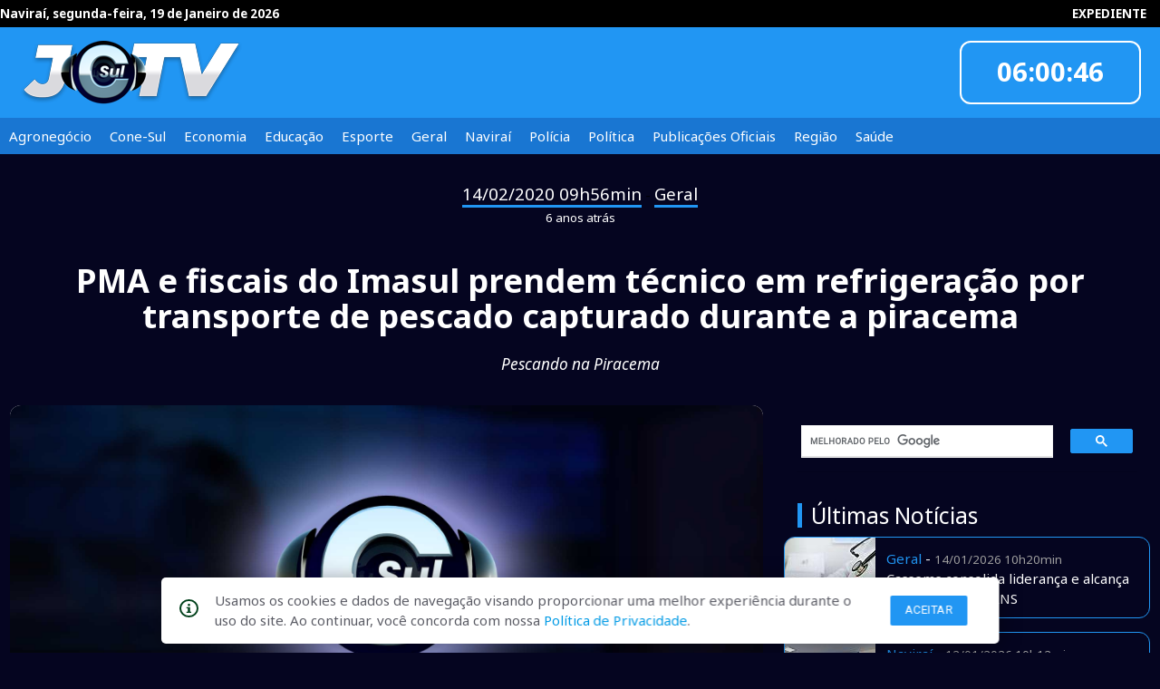

--- FILE ---
content_type: text/html; charset=UTF-8
request_url: https://www.jornalcorreiodosul.com.br/pma-e-fiscais-do-imasul-prendem-tecnico-em-refrigeracao-por-transporte-de-pescado-capturado-durante-a-piracema
body_size: 6608
content:
 <!DOCTYPE html>
<html lang="pt-BR">

<head>
	<!--
		Autor: ANSIM - Anderson Nunes Soluções Internet & Multimídia
		www.ansim.com.br - (67) 9 9972-7085
		Websites, Apps Android/iOS, Apps SmarTVs
		-->

	<!-- META Master -->
	<meta charset="utf-8">
	<meta http-equiv="X-UA-Compatible" content="IE=edge">
	<meta name="viewport" content="width=device-width, initial-scale=1.0, maximum-scale=1.0, user-scalable=yes, maximum-scale=5" />
	<title>PMA e fiscais do Imasul prendem técnico em refrigeração por transporte de pescado capturado durante a piracema - Correio do Sul</title>
	<meta name="tags" content="">
	<meta name="description" content="Policiais Militares Ambientais de Campo Grande e fiscais do Imasul (Instituto de Meio Ambiente de Mato Grosso do Sul) realizavam fiscalização preventiva à pesca predatória na BR 262, no município de Terenos e prenderam hoje (13) às 14h30, um técnico em refrigeração por transporte de produto da pesca predatória e com carne de animal silvestre,">
	<meta name="keywords" content="">

	<meta name="robots" content="index, follow">
	<meta name="author" content="ANSIM - Anderson Nunes Soluções Internet & Multimídia">
	<link rel="apple-touch-icon" sizes="57x57" href="images/res/apple-icon-57x57.png">
	<link rel="apple-touch-icon" sizes="60x60" href="images/res/apple-icon-60x60.png">
	<link rel="apple-touch-icon" sizes="72x72" href="images/res/apple-icon-72x72.png">
	<link rel="apple-touch-icon" sizes="76x76" href="images/res/apple-icon-76x76.png">
	<link rel="apple-touch-icon" sizes="114x114" href="images/res/apple-icon-114x114.png">
	<link rel="apple-touch-icon" sizes="120x120" href="images/res/apple-icon-120x120.png">
	<link rel="apple-touch-icon" sizes="144x144" href="images/res/apple-icon-144x144.png">
	<link rel="apple-touch-icon" sizes="152x152" href="images/res/apple-icon-152x152.png">
	<link rel="apple-touch-icon" sizes="180x180" href="images/res/apple-icon-180x180.png">
	<link rel="icon" type="image/png" sizes="192x192" href="images/res/android-icon-192x192.png">
	<link rel="icon" type="image/png" sizes="32x32" href="images/res/favicon-32x32.png">
	<link rel="icon" type="image/png" sizes="96x96" href="images/res/favicon-96x96.png">
	<link rel="icon" type="image/png" sizes="16x16" href="images/res/favicon-16x16.png">
	<link rel="manifest" href="manifest.json">
	<meta name="msapplication-TileColor" content="#2196f3">
	<meta name="msapplication-TileImage" content="/images/res/apple-icon-144x144.png">
	<meta name="theme-color" content="#2196f3">


	<!-- OpenGraph -->
	<meta property="og:type" content="article" />
	<meta property="og:title" content="PMA e fiscais do Imasul prendem técnico em refrigeração por transporte de pescado capturado durante a piracema - Correio do Sul">
	<meta property="og:description" content="Policiais Militares Ambientais de Campo Grande e fiscais do Imasul (Instituto de Meio Ambiente de Mato Grosso do Sul) realizavam fiscalização preventiva à pesca predatória na BR 262, no município de Terenos e prenderam hoje (13) às 14h30, um técnico em refrigeração por transporte de produto da pesca predatória e com carne de animal silvestre,">
	<meta property="og:url" content="https://www.jornalcorreiodosul.com.br/pma-e-fiscais-do-imasul-prendem-tecnico-em-refrigeracao-por-transporte-de-pescado-capturado-durante-a-piracema">
	<meta property="og:image" content="https://www.jornalcorreiodosul.com.br/cover/pma-e-fiscais-do-imasul-prendem-tecnico-em-refrigeracao-por-transporte-de-pescado-capturado-durante-a-piracema">
	<meta property="fb:app_id" content="970733307816439">

	<!-- TwitterCard -->
	<meta name="twitter:card" content="summary_large_image">
	<meta name="twitter:site" content="@correiodosultv">
	<meta name="twitter:title" content="Correio do Sul">
	<meta name="twitter:description" content="Qualidade na Informação - Notícias de Naviraí e da região Sul do Mato Grosso do Sul.">
	<meta name="twitter:image" content="https://www.jornalcorreiodosul.com.br/cover/pma-e-fiscais-do-imasul-prendem-tecnico-em-refrigeracao-por-transporte-de-pescado-capturado-durante-a-piracema">

	<!-- aqui -->

	<link href="https://fonts.googleapis.com/icon?family=Material+Icons" rel="stylesheet">
	<link href="./css/fonts.css" rel="stylesheet">
	<link href="https://stackpath.bootstrapcdn.com/font-awesome/4.7.0/css/font-awesome.min.css" rel="stylesheet">
	<link href="./css/jssocials.css" rel="stylesheet">
	<link href="./css/jssocials-theme-flat.css" rel="stylesheet">
	<link rel="stylesheet" href="https://s3.amazonaws.com/icomoon.io/114779/Socicon/style.css?u8vidh">
	<link href="./css/materialize.min.css" rel="stylesheet">
	<link href="./css/mod_material2019.css" rel="stylesheet">
	<link href="./css/core.css" rel="stylesheet">


	<script src="./js/jquery.js"></script>
	<script src="./js/materialize.min.js"></script>
	<script src="./js/swal.js"></script>
	<script src="./js/core.js"></script>
	<script src="./js/jssocials.min.js"></script>
	<script type="text/javascript" src="/js/cycle.js"></script>
</head>

<body class="bkg-azul-3">
	<div id="fb-root"></div>
			<nav class="bkg-azul-1 z-depth-0">
			<div class="nav-content nav-upper black lighten-4 f10">
				<div id="" class="row container">
					<ul class="dataextenso">
						<li class="meni-upper-item">Naviraí, segunda-feira, 19 de Janeiro de 2026</li>
					</ul>
					<ul class="right hide-on-med-and-down">
						<li class="meni-upper-item"><a href="/expediente" class="f10">EXPEDIENTE</a></li>
					</ul>
				</div>
			</div>
			<div class="nav-wrapper nav-main">
				<div id="main-head" class="row container">
					<div class="col s12 m2">
						<a href="#!" data-target="slide-out" class="sidenav-trigger"><i class="material-icons">menu</i></a>
						<a href="/" class="brand-logo"><img src="/images/logo_jcsultv.png" alt="Jornal Correio do Sul" title="Jornal Correio do Sul" ></a>
					</div>
					<div class="col s12 m8 hide-on-med-and-down valign-wrapper">
						<div style="width: 728px !important;height: 90px !important; overflow: hidden;margin:0 auto">
							<ins data-revive-zoneid="6" data-revive-source="www.jornalcorreiodosul.com.br" data-revive-target="_blank" data-revive-id="b23c4f19cf3ae821e7993bb32f2ea28c"></ins>
						</div>
					</div>
					<div class="col s12 m2">
						<div class="card transparent topwidget right center-align  hide-on-med-and-down">
							<div class="transparent f18">HORA CERTA</div>
							<div class="lblrelogio transparent f22"></div>
							<div class="transparent f18">INFORMOU</div>
							<div class="transparent center-align"><img style="margin-top:8px" src="/images/logo_casadosepis.png"></div>
						</div>
					</div>
				</div>
			</div>
			<div class="nav-content nav-sub bkg-azul-2">
				<ul class="container hide-on-med-and-down">
											<li class="menu-sub-item">Agronegócio<a href="/agronegocio"></a></li>
											<li class="menu-sub-item">Cone-Sul<a href="/cone-sul"></a></li>
											<li class="menu-sub-item">Economia<a href="/economia"></a></li>
											<li class="menu-sub-item">Educação<a href="/educacao"></a></li>
											<li class="menu-sub-item">Esporte<a href="/esporte"></a></li>
											<li class="menu-sub-item">Geral<a href="/geral"></a></li>
											<li class="menu-sub-item">Naviraí<a href="/navirai"></a></li>
											<li class="menu-sub-item">Polícia<a href="/policia"></a></li>
											<li class="menu-sub-item">Política<a href="/politica"></a></li>
											<li class="menu-sub-item">Publicações Oficiais<a href="/publicacoes-oficiais"></a></li>
											<li class="menu-sub-item">Região<a href="/regiao"></a></li>
											<li class="menu-sub-item">Saúde<a href="/saude"></a></li>
									</ul>
			</div>
		</nav>

		<ul id="slide-out" class="sidenav">

			<li><a href="/"><i class="material-icons">home</i></a></li>

			<li>
				<div class="divider"></div>
			</li>
			<li><a class=""><b>Editorias</b></a></li>
							<li><a class="" href="/agronegocio">Agronegócio</a></li>
							<li><a class="" href="/cone-sul">Cone-Sul</a></li>
							<li><a class="" href="/economia">Economia</a></li>
							<li><a class="" href="/educacao">Educação</a></li>
							<li><a class="" href="/esporte">Esporte</a></li>
							<li><a class="" href="/geral">Geral</a></li>
							<li><a class="" href="/navirai">Naviraí</a></li>
							<li><a class="" href="/policia">Polícia</a></li>
							<li><a class="" href="/politica">Política</a></li>
							<li><a class="" href="/publicacoes-oficiais">Publicações Oficiais</a></li>
							<li><a class="" href="/regiao">Região</a></li>
							<li><a class="" href="/saude">Saúde</a></li>
					</ul>
		<script async src="https://ads.jornalcorreiodosul.com.br/www/delivery/asyncjs.php"></script>	<div class="row container section">
		<div class="section center-align">
			<span class="ler_data f14">14/02/2020 09h56min</span> - <span class="ler_data f14">Geral</span><br>
			<span class="white-text f10">6 anos atrás</span>
		</div>

		<h1 class="white-text center-align ler_chamada" style="padding:0;margin:25px auto"><b>PMA e fiscais do Imasul prendem técnico em refrigeração por transporte de pescado capturado durante a piracema</b></h1>
		<h6 class="white-text center-align ler_fio">Pescando na Piracema</h6><br>

		<div class="row">
			<div class="col s12 l8 white-text">
									<div class="card">
						<div class="card-image">
							<img class="responsive-img materialboxed" src="https://www.jornalcorreiodosul.com.br/img_news.php?id_foto=10562&wmax=720&hmax=406" title="Parte da parte apreendida durante a fiscalização">
							<span class="bgalpha f10" style="position: absolute; bottom: 0px; color: #fff; font-weight:400; z-index:50;padding:25px 10px 10px 10px">
								<b>PMA</b> ► Parte da parte apreendida durante a fiscalização							</span>
						</div>
					</div>
				
				<div class="row">

					<div class="col s12 m6 valign-wrapper">
						<blockquote>
							<p class="f10 left-align">
								<b>Odilo Balta</b> / jornalcorreiodosul@terra.com.br<br>
								Fonte: Assessoria de Comunicação							</p>
						</blockquote>
					</div>
					<div class="col s12 m6"><br>
						<div id="share-instagram" style="background-color: orange; background-image: url('/images/logo_instagram.png'); background-size: cover; color: white; width: 40px; height: 40px;float: left; border-radius: 30px; line-height: 15px; text-align: center;cursor:pointer; margin: 8px 0 0 0 "></div>
						<div id="share" class="right" style="padding-right:15px"></div>
					</div>
				</div>
				<div class="row container">
					<p class="ql-align-justify">Policiais Militares Ambientais de Campo Grande e fiscais do Imasul (Instituto de Meio Ambiente de Mato Grosso do Sul) realizavam fiscalização preventiva à pesca predatória na BR 262, no município de Terenos e prenderam hoje (13) às 14h30, um técnico em refrigeração por transporte de produto da pesca predatória e com carne de animal silvestre,</p><p class="ql-align-justify"></p><p class="ql-align-justify">A PMA e os fiscais abordaram o&nbsp;infrator que estava em um veículo marca Fiat Palio, onde foram encontrados 8 kg de pescado da espécie cachara ainda frescos, que foram capturados no período de piracema e 12 kg de carne de animal silvestre, da espécie queixada ou cateto. </p><p class="ql-align-justify"></p><p class="ql-align-justify">Ele afirmou que ganhara o pescado e a carne, quando estava trabalhando na reforma de um flutuante no município Aquidauana e achava que a carne seria de porco doméstico. O pescado, a carne e o veículo foram apreendidos.</p><p class="ql-align-justify"></p><p class="ql-align-justify">O infrator (50), residente em Campo Grande, recebeu voz de prisão e foi encaminhado à delegacia de Polícia Civil de Terenos, onde foi autuado em flagrante e responderá por crime ambiental de transporte de produto da pesca predatória. A pena para este crime é de um a três anos de detenção. </p><p class="ql-align-justify"></p><p class="ql-align-justify">Ele também recebeu multa administrativa de R$ 860,00 pelo pescado ilegal. Assim que a perícia identificar a qual animal pertence à carne, ele poderá ser multado em até R$ 5.000,00 e responderá por crime de transporte de produto da fauna, com pena prevista de até um ano e meio de detenção.</p><p class="ql-align-center">ASSESSORIA DE COMUNICAÇÃO DA POLÍCIA MILITAR AMBIENTAL</p><p class="ql-align-center"></p>				</div>
				<div class="row">
											<a class="chip" href="/tag/"><span style="margin-right:5px">•  </span></a>
									</div>
				<div class="fb-comments card white" data-href="https://www.jornalcorreiodosul.com.br/pma-e-fiscais-do-imasul-prendem-tecnico-em-refrigeracao-por-transporte-de-pescado-capturado-durante-a-piracema" data-width="100%" data-numposts="10" data-order-by="reverse_time"></div>
			</div>

			<div class="col s12 l4">
				<div class="gcse-search"></div>
				<h5 class="white-text" style="border-left:5px solid #2196f3; padding:0px 10px;margin-left:15px">Últimas Notícias</h5>
									<div class="card horizontal widget">
						<div class="card-image">
							<img alt="" title="" src="https://www.jornalcorreiodosul.com.br/img_news.php?id_foto=15160&wmax=100&hmax=100" style="width:100px;height:100px">
						</div>
						<div class="card-stacked">
							<div class="card-content">
								<span class="txt-azul-1">Geral</span> - <span class="grey-text f10">14/01/2026 10h20min</span><br>
								<div>
									<a class="white-text" href="/cassems-consolida-lideranca-e-alcanca-a-maior-nota-da-ans">Cassems consolida liderança e alcança a maior nota da ANS</a>
								</div>
							</div>
						</div>
						<a href="/cassems-consolida-lideranca-e-alcanca-a-maior-nota-da-ans"></a>
					</div>
									<div class="card horizontal widget">
						<div class="card-image">
							<img alt="" title="" src="https://www.jornalcorreiodosul.com.br/img_news.php?id_foto=15159&wmax=100&hmax=100" style="width:100px;height:100px">
						</div>
						<div class="card-stacked">
							<div class="card-content">
								<span class="txt-azul-1">Naviraí</span> - <span class="grey-text f10">12/01/2026 10h12min</span><br>
								<div>
									<a class="white-text" href="/conclusao-do-esf-grande-paraiso-levara-atendimento-na-porta-de-casa-para-centenas-de-familias"> Conclusão do ESF Grande Paraíso Levará Atendimento na Porta de Casa Para Centenas de Famílias </a>
								</div>
							</div>
						</div>
						<a href="/conclusao-do-esf-grande-paraiso-levara-atendimento-na-porta-de-casa-para-centenas-de-familias"></a>
					</div>
									<div class="card horizontal widget">
						<div class="card-image">
							<img alt="" title="" src="https://www.jornalcorreiodosul.com.br/img_news.php?id_foto=15158&wmax=100&hmax=100" style="width:100px;height:100px">
						</div>
						<div class="card-stacked">
							<div class="card-content">
								<span class="txt-azul-1">Naviraí</span> - <span class="grey-text f10">08/01/2026 10h07min</span><br>
								<div>
									<a class="white-text" href="/navirai-reinicia-recuperacao-de-asfalto-com-servico-de-tapa-buracos">Naviraí reinicia recuperação de asfalto com serviço de tapa-buracos</a>
								</div>
							</div>
						</div>
						<a href="/navirai-reinicia-recuperacao-de-asfalto-com-servico-de-tapa-buracos"></a>
					</div>
									<div class="card horizontal widget">
						<div class="card-image">
							<img alt="" title="" src="https://www.jornalcorreiodosul.com.br/img_news.php?id_foto=15157&wmax=100&hmax=100" style="width:100px;height:100px">
						</div>
						<div class="card-stacked">
							<div class="card-content">
								<span class="txt-azul-1">Naviraí</span> - <span class="grey-text f10">07/01/2026 09h44min</span><br>
								<div>
									<a class="white-text" href="/navirai-tera-aerodromo-24h-balizamento-noturno-faz-parte-de-pacote-de-r-250-milhoes-em-ms">Naviraí terá Aeródromo 24h balizamento noturno faz parte de pacote de R$ 250 milhões em MS</a>
								</div>
							</div>
						</div>
						<a href="/navirai-tera-aerodromo-24h-balizamento-noturno-faz-parte-de-pacote-de-r-250-milhoes-em-ms"></a>
					</div>
									<div class="card horizontal widget">
						<div class="card-image">
							<img alt="" title="" src="https://www.jornalcorreiodosul.com.br/img_news.php?id_foto=15156&wmax=100&hmax=100" style="width:100px;height:100px">
						</div>
						<div class="card-stacked">
							<div class="card-content">
								<span class="txt-azul-1">Naviraí</span> - <span class="grey-text f10">05/01/2026 09h22min</span><br>
								<div>
									<a class="white-text" href="/navirai-recebe-2026-com-shows-fe-e-renovacao-de-compromissos">Naviraí Recebe 2026 com Shows, Fé e Renovação de Compromissos</a>
								</div>
							</div>
						</div>
						<a href="/navirai-recebe-2026-com-shows-fe-e-renovacao-de-compromissos"></a>
					</div>
									<div class="card horizontal widget">
						<div class="card-image">
							<img alt="" title="" src="https://www.jornalcorreiodosul.com.br/img_news.php?id_foto=15155&wmax=100&hmax=100" style="width:100px;height:100px">
						</div>
						<div class="card-stacked">
							<div class="card-content">
								<span class="txt-azul-1">Geral</span> - <span class="grey-text f10">29/12/2025 09h39min</span><br>
								<div>
									<a class="white-text" href="/com-ferias-de-riedel-barbosinha-assume-governo-nesta-segunda">Com férias de Riedel, Barbosinha assume Governo nesta segunda</a>
								</div>
							</div>
						</div>
						<a href="/com-ferias-de-riedel-barbosinha-assume-governo-nesta-segunda"></a>
					</div>
									<div class="card horizontal widget">
						<div class="card-image">
							<img alt="" title="" src="https://www.jornalcorreiodosul.com.br/img_news.php?id_foto=15154&wmax=100&hmax=100" style="width:100px;height:100px">
						</div>
						<div class="card-stacked">
							<div class="card-content">
								<span class="txt-azul-1">Naviraí</span> - <span class="grey-text f10">29/12/2025 09h29min</span><br>
								<div>
									<a class="white-text" href="/celebra-2026-aqui-de-navirai-reune-multidao-e-abre-programacao-de-fim-de-ano">Celebra 2026 aqui de Naviraí reúne multidão e abre programação de fim de ano</a>
								</div>
							</div>
						</div>
						<a href="/celebra-2026-aqui-de-navirai-reune-multidao-e-abre-programacao-de-fim-de-ano"></a>
					</div>
									<div class="card horizontal widget">
						<div class="card-image">
							<img alt="" title="" src="https://www.jornalcorreiodosul.com.br/img_news.php?id_foto=15152&wmax=100&hmax=100" style="width:100px;height:100px">
						</div>
						<div class="card-stacked">
							<div class="card-content">
								<span class="txt-azul-1">Naviraí</span> - <span class="grey-text f10">23/12/2025 10h51min</span><br>
								<div>
									<a class="white-text" href="/prefeitura-de-navirai-da-exemplo-e-reforca-compromisso-com-a-consciencia-ambiental">Prefeitura de Naviraí dá exemplo e reforça compromisso com a consciência ambiental</a>
								</div>
							</div>
						</div>
						<a href="/prefeitura-de-navirai-da-exemplo-e-reforca-compromisso-com-a-consciencia-ambiental"></a>
					</div>
							</div>
		</div>
	</div>
	<script async src="https://cse.google.com/cse.js?cx=6bb99a2a95ff7fd53"></script>
		<script>

	</script>
	<footer class="page-footer bkg-azul-1">
		<div class="container">
			<div class="row">
				<div class="col l6 s12">
					<a href="/?self_footer" class="brand-logo center"><img id="logo_bottom" src="/images/logo_jcsultv.png" style="height: 50px !important"></a><br>
					<b>Qualidade na Informação</b>
					<p>
						As principais notícias, as mais relevantes, a todo o tempo, atualizadas, pra você ficar bem informado.<br>
						On-line desde 01 de julho de 2007
					</p>

					<p class="grey-text text-lighten-4 f8">O JCSul Não se responsabiliza pelo uso das informações econômicas/clima disponibilizados.</p>
				</div>
				<div class="col l4 offset-l2 s12">
					<h5 class="white-text">Links</h5>
					<ul>
						<li><a class="grey-text text-lighten-3" href="/comercial">Comercial</a></li>
						<li><a class="grey-text text-lighten-3" href="/contato">Contato</a></li>
					</ul>
				</div>
			</div>
		</div>
		<div class="footer-copyright">
			<div class="container">
				© 2007 - 2026 Todos os direitos reservados. Permitida a reprodução desde que creditadas as mídias e citada a fonte.
				<a class="right center-align white-text" target="_blank" href="https://www.ansim.com.br">desenvolvido por ANSIM</a>
			</div>
		</div>
		<div id="lgpd" class="bg-azul-1 blue-text" style="width: 100%; height: 5vh; position: fixed; bottom: 0 !important"></div>
		<div>
							<div id="modalLGPD">
					<span style="margin-right: 18px" id="iconLgpd">
						<svg xmlns="http://www.w3.org/2000/svg" width="20.85" height="20.85" viewBox="0 0 20.85 20.85">
							<defs>
								<style>
									.a {
										fill: #00401a;
									}
								</style>
							</defs>
							<path class="a" d="M11.693,8.118a.98.98,0,0,1,.977-.977h.652a.98.98,0,0,1,.977.977v.652a.98.98,0,0,1-.977.977H12.67a.98.98,0,0,1-.977-.977ZM15.6,17.566H10.389v-1.3h1.3V12.353h-1.3v-1.3H14.3v5.213h1.3ZM13,1.928A10.425,10.425,0,1,0,23.421,12.353,10.425,10.425,0,0,0,13,1.928Zm0,18.9a8.47,8.47,0,1,1,8.47-8.47A8.47,8.47,0,0,1,13,20.823Z" transform="translate(-2.571 -1.928)"></path>
						</svg>
					</span>
					<p style="text-align: left;letter-spacing: 0px;margin-right: 30px;margin-top: 14px;color: #5b5c65;">
						Usamos os cookies e dados de navegação visando proporcionar uma melhor experiência durante o uso do site. Ao continuar, você concorda com nossa <a href="/privacidade"> Política de Privacidade</a>.
					</p>
					<div id="divButtonsLgpd" style="display: flex;flex-direction: row;">
						<button id="acceptCookie" class="btn-small blue z-depth-0">Aceitar</button>
						<button id="closeModalLGPD" class="hide" style="width: 99px;height: 35px;background: #ffffff;border: 1px solid #5b5c65;border-radius: 4px;color: #5b5c65;">Fechar</button>
					</div>
				</div>
					</div>

	</footer>	<script>
		$(document).ready(function() {
			$('.cycle-galeria').cycle({
				fx: 'scrollHorz',
				prev: '#cmdgalerias_prev',
				next: '#cmdgalerias_next',
				timeout: 0,
				height: 360,
				rev: true
			});


			$('.topwidget').cycle({
				fx: 'scrollVert',
				slides: "> div",
				timeout: 300,
				rev: true
			});
			$('.materialboxed').materialbox();
		});

		$("#share").jsSocials({
			url: "https://www.jornalcorreiodosul.com.br/pma-e-fiscais-do-imasul-prendem-tecnico-em-refrigeracao-por-transporte-de-pescado-capturado-durante-a-piracema",
			text: "Veja no Correio do Sul: PMA e fiscais do Imasul prendem técnico em refrigeração por transporte de pescado capturado durante a piracema",
			showLabel: false,
			showCount: false,
			shareIn: "popup",
			shares: ["email", "twitter", "facebook", "googleplus", "linkedin", "whatsapp"]
		});

		var h = 06;
		var m = 00;
		var s = 43;
		35;

		function Relogio() {
			if (s >= 59) {
				s = -1;
				m = m + 1;
				if (m >= 60) {
					m = 0;
					h = h + 1;
					if (h >= 24) {
						h = 0;
					}
				}
			}
			s = s + 1;
			if (h <= 9) {
				xh = "0" + h;
			} else {
				xh = h;
			}
			if (m <= 9) {
				xm = "0" + m;
			} else {
				xm = m;
			}
			if (s <= 9) {
				xs = "0" + s;
			} else {
				xs = s;
			}
			$(".lblrelogio").html('' + xh + ":" + xm + ":" + xs);
		}
		setInterval("Relogio()", 1000);

		document.getElementById("share-instagram").addEventListener("click", function() {
			const url = encodeURIComponent(window.location.href);
			const text = encodeURIComponent("Confira no Correio do Sul: ");
			const instagramUrl = `https://www.instagram.com/direct/new/?text=${text}%20${url}`;

			window.open(instagramUrl, "_blank");
		});
	</script>
</body>

</html>